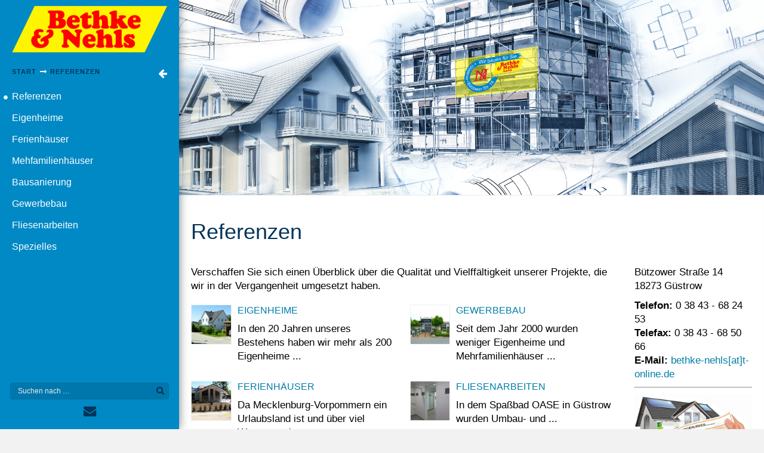

--- FILE ---
content_type: text/html; charset=utf-8
request_url: https://www.bethke-nehls.de/referenzen/
body_size: 3553
content:
<!DOCTYPE html>

<html lang="de">
	<head>
	  <title>Bethke und Nehls - Ihr Bauunternehmen aus Güstrow</title>
	  <meta charset="UTF-8" />
    <meta name="viewport" content="width=device-width, initial-scale=1.0" />
    <link rel="canonical" href="https://www.bethke-nehls.de/referenzen/" />
    <link rel="icon" href="../images/pictures/layoutpictures/Favicon.png?w=16&amp;h=16&amp;r=3" type="image/png" />
		<meta name="generator" content="SIQUANDO Pro (#6787-6905)" />
		<meta name="author" content="Bethke und Nehls Bau GmbH" />
		<meta name="description" content="Wir bauen für Sie im Norden von Deutschland." />
		<meta name="keywords" content="Andre Nehls, Klaus-Dieter Bethke, Haus, Bauen, Einfamilienhaus Guestrow, Hochbau, Mehrfamilienhaus, Ferienhaeuser, Gewerbebau" />

    <link rel="stylesheet" href="../classes/plugins/ngpluginlightbox/css/">
    <link rel="stylesheet" href="../classes/plugins/ngplugintypography/css/">
    <link rel="stylesheet" href="../classes/plugins/ngplugincookiewarning/css/">
    <link rel="stylesheet" href="../classes/plugins/ngpluginlayout/styles/santacruz/css/">
    <link rel="stylesheet" href="../classes/plugins/ngpluginlayout/styles/santacruz/css/font-awesome.min.css">
    <link rel="stylesheet" href="../classes/plugins/ngpluginparagraph/ngpluginparagraphtext/css/sqrstyle.css">
    <link rel="stylesheet" href="../classes/plugins/ngpluginteaser/ngpluginteasercaptionsummarypicture/css/style.css">
    <link rel="stylesheet" href="../classes/plugins/ngplugincontainer/ngplugincontainercolumns/css/style.css">
    <link rel="stylesheet" href="../classes/plugins/ngpluginborder/ngpluginborderstandard/css/">

<script>document.documentElement.className = 'js';</script>
	<script type="text/javascript" src="../js/jquery.js"></script>
	<script type="text/javascript" src="../classes/plugins/ngpluginlightbox/js/lightbox.js"></script>
	<script type="text/javascript" src="../classes/plugins/ngplugincookiewarning/js/cookiewarning.js"></script>
	<script type="text/javascript" src="../classes/plugins/ngpluginlayout/styles/santacruz/js/onepage.min.js"></script>
	<script type="text/javascript" src="../classes/plugins/ngpluginlayout/styles/santacruz/js/modernizr-custom.js"></script>
	<script type="text/javascript" src="../classes/plugins/ngpluginlayout/styles/santacruz/js/classie.min.js"></script>
	<script type="text/javascript" src="../classes/plugins/ngpluginlayout/styles/santacruz/js/menu.min.js"></script>
	<script type="text/javascript" src="../classes/plugins/ngpluginlayout/styles/santacruz/js/santacruz.js"></script>

<style>
	<!--
#ngparaw7e231610240e2b88203468766402781 img { border: 1px solid #f0f0f0; width: 20% }
#ngparaw7e231610240e2b88203468766402781 .teaserhaspicture { margin-left:20%; box-sizing: border-box; padding-left: 10px }
#ngparaw7e231610240e7003603468766402781 img { border: 1px solid #f0f0f0; width: 20% }
#ngparaw7e231610240e7003603468766402781 .teaserhaspicture { margin-left:20%; box-sizing: border-box; padding-left: 10px }

	-->
</style>
</head>
<body class="sqr" data-speed="500">


<div id="all-wrap">



<button class="action action--open" aria-label="Open Menu"><i class="fa fa-lg fa-bars" aria-hidden="true"></i> Menü</button>

<div id="menu" data-backctrl="true" data-breadcrumbsctrl="true" data-initbreadcrumb="Start" data-itemsdelay="60" data-position-search="aboveicons">

<div class="top">

<div class="menu__logo">
  <a href=".."><img class="sqrlogo" src="../images/pictures/layoutpictures/Logo.png?w=260&amp;h=78" width="260" height="78" alt=""  /></a>
</div>

<nav id="ml-menu">

  <button class="action action--close" aria-label="Close Menu"><i class="fa fa-lg fa-times" aria-hidden="true"></i></button>

  <div class="menu__wrap">

  <ul data-menu="main" class="menu__level" tabindex="-1" role="menu" aria-label="All">
      <li class="menu__item sqrnavhome"><a class="menu__link" href="..">Startseite</a></li>
            <li class="menu__item" role="menuitem">
      <a class="menu__link" data-submenu="submenu-1" aria-owns="submenu-1" href="./">Referenzen</a>
    </li>
              <li class="menu__item" role="menuitem">
      <a class="menu__link" href="../ueber-uns/">Über uns</a>
    </li>
              <li class="menu__item" role="menuitem">
      <a class="menu__link" href="../kontakt/">Kontakt & Anfahrt</a>
    </li>
      
  </ul>

  <ul data-menu="submenu-1" id="submenu-1" class="menu__level menu__level--current" tabindex="-1" role="menu">
        <li class="menu__item" role="menuitem">
      <a class="menu__link menu__link--current" href="./">Referenzen</a>
    </li>
                <li class="menu__item" role="menuitem"><a class="menu__link" href="eigenheime/">Eigenheime</a></li>
                <li class="menu__item" role="menuitem"><a class="menu__link" href="ferienhaeuser/">Ferienhäuser</a></li>
                <li class="menu__item" role="menuitem"><a class="menu__link" href="mehfamilienhaeuser/">Mehfamilienhäuser</a></li>
                <li class="menu__item" role="menuitem"><a class="menu__link" href="bausanierung/">Bausanierung</a></li>
                <li class="menu__item" role="menuitem"><a class="menu__link" href="gewerbebau/">Gewerbebau</a></li>
                <li class="menu__item" role="menuitem"><a class="menu__link" href="fliesenarbeiten/">Fliesenarbeiten</a></li>
                <li class="menu__item" role="menuitem"><a class="menu__link" href="spezielles/">Spezielles</a></li>
        
  </ul>


                                              
      

</div>

</nav>

</div>


<div class="bottom">
<div class="search">
  <a id="btn-search" href="#"><i class="fa fa-search"></i></a>
<form action="../common/special/search.html"  >
	<input type="text" placeholder="Suchen nach …" name="criteria" autocomplete="off" />
    <button id="btn-search" class="btn-link" type="submit"><i class="fa fa-search"></i></button>
</form>
</div>
<div id="socialicons">
<a href="mailto:bethke-nehls@t-online.de" target="_blank"><i class="fa fa-envelope"></i></a>
</div>

</div>

</div>


<div id="main-wrap">

<nav id="nav" data-speed="500" data-body="nach Oben">
  <a href="#" class="sqrnavhide">OnePage-Menü schließen<i class="fa fa-lg fa-times" aria-hidden="true"></i></a>
  <a href="#" class="sqrnavshow">OnePage-Menü öffnen<i class="fa fa-lg fa-bars" aria-hidden="true"></i></a>
  <div class="sqrdesktopboxed">
    <div id="op-collapse" class="sqrnav">
      <ul></ul>
    </div>
  </div>
</nav>

<div class="sqreyecatcher">
<img src="../images/pictures/layoutpictures/Eyecatcher.png?w=1920&amp;h=640&amp;r=1" alt="" />
</div>

<div id="maincontainer">


<div id="main">

	<div class="sqrallwaysboxed">
		<h1>Referenzen</h1>
	</div>

<div class="sqrmain2colr sqrdesktopboxed">

	<div class="" id="content">
    



<div class="sqrallwaysboxed " >


<div class="paragraph" style="">



<p>Verschaffen Sie sich einen Überblick über die Qualität und Vielffältigkeit unserer Projekte, die wir in der Vergangenheit umgesetzt haben. </p>


<div class="clearfix"></div>
</div>


</div>










<div class="columncontainer sqrdesktopboxed sqrcolumncontainer2">
	<div class="column" >					
								<div class="sqrallwaysboxed " >
				
				
								<div class="paragraph" style=""><div class="teaser" id="ngparaw7e231610240e2b88203468766402781">
<div class="teaserblock">

<a href="eigenheime/" title="Eigenheime"><img src="../images/pictures/p1000437.jpg?w=198&amp;h=198&amp;r=3" width="198" height="198" class="teasersidepicture" alt="Eigenheime"/></a>
<div class="teaserhaspicture">

<h3><a href="eigenheime/" title="Eigenheime">Eigenheime</a></h3>
<p>In den 20 Jahren unseres Bestehens haben wir mehr als 200 Eigenheime ...</p>
</div>
<div class="clearfix"></div>
</div>
<div class="teaserblock">

<a href="ferienhaeuser/" title="Ferienhäuser"><img src="../images/pictures/100_0102.jpg?w=198&amp;h=198&amp;r=3" width="198" height="198" class="teasersidepicture" alt="Ferienhäuser"/></a>
<div class="teaserhaspicture">

<h3><a href="ferienhaeuser/" title="Ferienhäuser">Ferienhäuser</a></h3>
<p>Da Mecklenburg-Vorpommern ein Urlaubsland ist und über viel Wasser und ...</p>
</div>
<div class="clearfix"></div>
</div>
<div class="teaserblock">

<a href="mehfamilienhaeuser/" title="Mehfamilienhäuser"><img src="../images/pictures/p1000450.jpg?w=198&amp;h=198&amp;r=3" width="198" height="198" class="teasersidepicture" alt="Mehfamilienhäuser"/></a>
<div class="teaserhaspicture">

<h3><a href="mehfamilienhaeuser/" title="Mehfamilienhäuser">Mehfamilienhäuser</a></h3>
<p>Im Apfelgarten in Güstrow entstanden auf einem ehemaligen ...</p>
</div>
<div class="clearfix"></div>
</div>
<div class="teaserblock">

<a href="bausanierung/" title="Bausanierung"><img src="../images/pictures/p1000457.jpg?w=198&amp;h=198&amp;r=3" width="198" height="198" class="teasersidepicture" alt="Bausanierung"/></a>
<div class="teaserhaspicture">

<h3><a href="bausanierung/" title="Bausanierung">Bausanierung</a></h3>
<p>Eine besondere und anspruchsvolle Aufgabe war die Sanierung ...</p>
</div>
<div class="clearfix"></div>
</div>

</div></div>

				
								</div>
							
		
	</div>	<div class="column" >					
								<div class="sqrallwaysboxed " >
				
				
								<div class="paragraph" style=""><div class="teaser" id="ngparaw7e231610240e7003603468766402781">
<div class="teaserblock">

<a href="gewerbebau/" title="Gewerbebau"><img src="../images/pictures/p1000465.jpg?w=198&amp;h=198&amp;r=3" width="198" height="198" class="teasersidepicture" alt="Gewerbebau"/></a>
<div class="teaserhaspicture">

<h3><a href="gewerbebau/" title="Gewerbebau">Gewerbebau</a></h3>
<p>Seit dem Jahr 2000 wurden weniger Eigenheime und Mehrfamilienhäuser ...</p>
</div>
<div class="clearfix"></div>
</div>
<div class="teaserblock">

<a href="fliesenarbeiten/" title="Fliesenarbeiten"><img src="../images/pictures/bilder-1-045.jpg?w=198&amp;h=198&amp;r=3" width="198" height="198" class="teasersidepicture" alt="Fliesenarbeiten"/></a>
<div class="teaserhaspicture">

<h3><a href="fliesenarbeiten/" title="Fliesenarbeiten">Fliesenarbeiten</a></h3>
<p>In dem Spaßbad OASE in Güstrow wurden Umbau- und ...</p>
</div>
<div class="clearfix"></div>
</div>
<div class="teaserblock">

<a href="spezielles/" title="Spezielles"><img src="../images/pictures/p1000239.jpg?w=198&amp;h=198&amp;r=3" width="198" height="198" class="teasersidepicture" alt="Spezielles"/></a>
<div class="teaserhaspicture">

<h3><a href="spezielles/" title="Spezielles">Spezielles</a></h3>
<p>Auf der Insel Fehmarn haben wir in den letzten 5 Jahren mehrere umfangreiche ...</p>
</div>
<div class="clearfix"></div>
</div>

</div></div>

				
								</div>
							
		
	</div>

</div>







<div class="sqrallwaysboxed " >


<div class="paragraph" style="">



<p></p>


<div class="clearfix"></div>
</div>


</div>








	</div>

	<div class="" id="sidebarright">
    



<div class="sqrallwaysboxed " >


<div class="paragraph" style="">



<p>Bützower Straße 14<br/>18273 Güstrow </p>


<div class="clearfix"></div>
</div>


</div>








<div class="sqrallwaysboxed " >


<div class="paragraph" style="">



<p><strong>Telefon: </strong>0 38 43 - 68 24 53<br/><strong>Telefax: </strong>0 38 43 - 68 50 66<br/><strong>E-Mail: </strong><a href="mailto:bethke-nehls@t-online.de">bethke-nehls[at]t-online.de</a></p>


<div class="clearfix"></div>
</div>


</div>








<div class="sqrallwaysboxed " >


<div class="paragraph" style=""><hr/></div>


</div>








<div class="sqrmobilefullwidth " >


<div class="paragraph" style=""><div class="paragraphborder_default">
	<div style="position: relative">


<a title="" href="..">

<img alt=""  src="../images/pictures/fotolia_70931530_m.jpg?w=1023&amp;h=600" class="picture"   width="1023" height="600" style="width:100%;height:auto;" />

</a>

<div class="sqrmobileboxed">

<p></p>

</div>


</div>
</div></div>


</div>








<div class="sqrallwaysboxed " >


<div class="paragraph" style="">



<p>Wir begleiten Sie auf dem Weg zum<strong> Energiesparhaus</strong>. <a href="..">&gt;&gt;mehr</a></p>


<div class="clearfix"></div>
</div>


</div>








<div class="sqrallwaysboxed " >


<div class="paragraph" style=""><hr/></div>


</div>








<div class="sqrmobilefullwidth " >


<h2 class="sqrallwaysboxed">Eigenheime</h2><div class="paragraph" style=""><div class="paragraphborder_default">
	<div style="position: relative">


<a title="" href="eigenheime/">

<img alt=""  src="../images/pictures/p1000437.jpg?w=1023&amp;h=768" class="picture"   width="1023" height="768" style="width:100%;height:auto;" />

</a>

<div class="sqrmobileboxed">

<p></p>

</div>


</div>
</div></div>


</div>








<div class="sqrmobilefullwidth " >


<h2 class="sqrallwaysboxed">Bausanierung</h2><div class="paragraph" style=""><div class="paragraphborder_default">
	<div style="position: relative">


<a title="" href="bausanierung/">

<img alt=""  src="../images/pictures/p1000465.jpg?w=1023&amp;h=768" class="picture"   width="1023" height="768" style="width:100%;height:auto;" />

</a>

<div class="sqrmobileboxed">



</div>


</div>
</div></div>


</div>








	</div>
</div>
<div class="sqrallwaysboxed sqrtotop"><a href="#" class="sqrtotop"></a></div></div>


</div>

<footer class="sqrcommon">


<ul class="sqrcommonnav">
<li>
<a href="../common/info/impressum.html">Impressum</a>
</li>
<li>
<a href="../common/info/datenschutz.html">Datenschutz</a>
</li>

</ul>

<div class="sqrfootertext">
<p style="text-align:center"><a href="http://www.schmoock-design.de/" target="_blank">© Schmoock Design</a></p>
</div>
</footer>

</div>

</div><!-- /all-wrap -->

	</body>
</html>



--- FILE ---
content_type: text/css; charset=utf-8
request_url: https://www.bethke-nehls.de/classes/plugins/ngplugintypography/css/
body_size: 1409
content:


BODY {
	margin: 0;
	font: 17px Arial,'Helvetica',sans-serif;
	color: #000000;
}

.clearfix {
	clear: both;
}

h1 {
	font: 36px Arial,'Helvetica',sans-serif;
	color: #003459;
	margin: 20px 0 25px 0;
	line-height: 1.2;
}

h2 {
	font: 24px Tahoma,Verdana,Segoe,sans-serif;
	color: #003459;
	margin: 25px 0 15px 0;
	line-height: 1.2;
}

h3, h3>a {
	font: 16px Tahoma,Verdana,Segoe,sans-serif;
	color: #007ea7;
	text-transform: uppercase;
	margin: 10px 0 10px 0;
	line-height: 1.2;
	text-decoration: none;
}

h4 {
	font: 16px Tahoma,Verdana,Segoe,sans-serif;
	color: #007ea7;
	margin: 10px 0 10px 0;
	line-height: 1.2;
}

h5 {
	font: 16px Tahoma,Verdana,Segoe,sans-serif;
	color: #003459;
	margin: 10px 0 10px 0;
	line-height: 1.2;
}

h6 {
	font: 16px Tahoma,Verdana,Segoe,sans-serif;
	color: #003459;
	margin: 10px 0 10px 0;
	line-height: 1.2;
}

p {
	margin: 10px 0 10px 0;
	line-height: 1.4;
}

p a, .ngcontent a, a.nglink {
	color: #007ea7;
	text-decoration: none;
}

p a:hover, .ngcontent a:hover, a.nglink:hover {
	font-weight: normal;
	font-style: normal;
	text-transform: none;
	color: #00a8e8;
	text-decoration: underline;
}

h3 a:hover {
	color: #00a8e8;
	text-decoration: underline;
}

img.picture {
	display: block;
	border: 0;
}

.paragraph {
	margin-bottom: 10px;
}

.opfix .sqreyecatcher {
  padding-top: 72.25px;
  -webkit-transition: padding 0.2s ease;
  transition: padding 0.2s ease;
}

.opfix.scrolled .sqreyecatcher {
  padding-top: 51px;
}


--- FILE ---
content_type: text/css; charset=utf-8
request_url: https://www.bethke-nehls.de/classes/plugins/ngplugincookiewarning/css/
body_size: 1104
content:
.ngcookiewarning {
  position: fixed;
  z-index: 3000;
  left: 0;
  right: 0;
  background-color: #00a8e8;
  padding: 30px;
  display: none;
  box-sizing: border-box;
  box-shadow: 0 0 5px rgba(0,0,0,0.4);
}

.ngcookiewarningtop {
	top: 0;
}

.ngcookiewarningbottom {
	bottom: 0;
}


.ngcookiewarning>button {
    float: right;
    margin-left: 30px;
	border-color: #005774;
	border-width: 0px;
	border-style: solid;
	padding: 10px 22px 10px 22px;
	background: #007ea7;
	font: 14px Tahoma,Verdana,Segoe,sans-serif;
	color: #ffffff;
	text-transform: uppercase;
	box-shadow: 0px 1px 3px rgba(0,0,0,0.1);
	display: block;
	float: right;
	cursor: pointer;
    outline: none;
    -webkit-appearance: none;
}

.ngcookiewarning>button:hover
{	
	border-color: #006e99;
	background: #00a8e8;
	font-weight: normal;
	
	font-style: normal;
	
	text-transform: uppercase;
	
	color: #ffffff;
}

.ngcookiewarning>p {
  margin: 0;
  max-width: 60%;
  float: left;
}

@media screen and (max-width: 1023px) {
  .ngcookiewarning>button {
    float: right;
    margin-left: 30px;
  }

  .ngcookiewarning>p {
    max-width: 100%;
    float: none;
    margin: 0 0 20px 0;
  }
}

--- FILE ---
content_type: text/css; charset=utf-8
request_url: https://www.bethke-nehls.de/classes/plugins/ngpluginlayout/styles/santacruz/css/
body_size: 19310
content:
*, :after, :before {
  -webkit-box-sizing:border-box;
  -moz-box-sizing:border-box;
  box-sizing:border-box
}

*::selection {
  color: #ffffff;
  background-color: #1985a1;
}
*::-moz-selection {
  color: #ffffff;
  background-color: #1985a1;
}

body {
  margin: 0;
  padding: 0;
  background-color: #f2f2f2;
    -webkit-font-smoothing: antialiased;
	-moz-osx-font-smoothing: grayscale;
}


#main-wrap {
  position: relative;
  min-height: 300px;
}

#maincontainer {
  background-color: #ffffff;
  padding: 0;
}

#sidebarleft,
#content,
#sidebarright {
  min-height: 1px;
}

#header {
  padding: 20px 0;
  background-color: #ffffff;
      background-image: url("./../../santacruz/img/overlay/bright-squares.png");
  }
#header.padding-top-0 {
  padding-top: 0;
  overflow: auto;
}
#header.padding-top-0 > div:first-child:not(.sqrallwaysfullwidth),
#header.padding-top-0 > h2:first-child {
  padding-top: 20px;
}

#main {
  padding: 20px 0;
  }

#footer {
  padding: 20px 0;
  background-color: #ffffff;
      background-image: url("./../../santacruz/img/overlay/concrete-wall.png");
  }

#main, #footer, .sqrcommon {
  box-shadow: inset 0 1px 0 0 rgba(0, 0, 0, 0.05), inset 0 0.1em 0.1em 0 rgba(0, 0, 0, 0.025);
}



@media screen and (min-width: 992px) {
  .sqrallwaysboxed,
  .sqrmobilefullwidth,
  .sqrdesktopboxed
  {
    box-sizing: border-box;
    padding-left: 20px;
    padding-right: 20px;
    max-width: 1350px;
    margin-left: auto;
    margin-right: auto;
  }

  .sqrallwaysboxed .sqrallwaysboxed,
  .sqrdesktopboxed .sqrdesktopboxed,
  .sqrmobilefullwidth .sqrallwaysboxed,
  .sqrdesktopboxed .sqrallwaysboxed,
  .sqrdesktopboxed .sqrmobilefullwidth,
  .sqrdesktopremovebox .sqrallwaysboxed,
  .sqrdesktopremovebox .sqrmobilefullwidth
  {
    padding-left: 0;
    padding-right: 0;
    margin-left: 0;
    margin-right: 0;
  }

  .sqrmain2col>div {
    box-sizing: border-box;
    width: 48%;
    float: left;
    margin-right: 4%;
  }
  .sqrmain2col>div:last-child {
    margin-right: 0;
  }
  .sqrmain3col>div {
    box-sizing: border-box;
    width: 30.6666666666%;
    float: left;
    margin-right: 4%;
  }
  .sqrmain3col>div:last-child {
    margin-right: 0;
  }
  .sqrmain3collr>div {
    box-sizing: border-box;
    width: 50%;
    float: left;
  }
  .sqrmain3collr>div:first-child {
    width: 21%;
    margin-right: 4%;
  }
  .sqrmain3collr>div:last-child {
    width: 21%;
    margin-left: 4%;
  }
  .sqrmain2coll>div {
    box-sizing: border-box;
    width: 75%;
    float: left;
  }
  .sqrmain2coll>div:first-child {
    width: 21%;
    margin-right: 4%;
  }
  .sqrmain2colr>div {
    box-sizing: border-box;
    width: 75%;
    float: left;
  }
  .sqrmain2colr>div:last-child {
    width: 21%;
    margin-left: 4%;
  }


  .sqrmain3col:after,
  .sqrmain2col:after,
  .sqrmain3collr:after,
  .sqrmain2coll:after,
  .sqrmain2colr:after
  {
    visibility: hidden;
    display: block;
    font-size: 0;
    content: " ";
    clear: both;
    height: 0;
  }

  .sqrallwaysfullwidth .sqrsuppressborders {
    border-left: 0 !important;
    border-right: 0 !important;
  }

}

@media screen and (max-width: 991px) {
  .sqrallwaysboxed,
  .sqrmobileboxed
  {
    box-sizing: border-box;
    padding-left: 20px;
    padding-right: 20px;
  }
  .sqrallwaysboxed>.sqrallwaysboxed,
  .sqrallwaysboxed>.nguiparagraphcontainer>.sqrallwaysboxed
  {
    padding-left: 0;
    padding-right: 0;
    margin-left: 0;
    margin-right: 0;
  }
  .sqrmobileboxedimportant {
    padding-left: 20px !important;
    padding-right: 20px !important;
  }
  .sqrmobilehidden {
    display: none;
  }

  .sqrallwaysfullwidth .sqrsuppressborders,
  .sqrmobilefullwidth .sqrsuppressborders
  {
    border-left: 0 !important;
    border-right: 0 !important;
  }
}

.sqpnavicon {
	width: 1.1em;
	height: 1.1em;
	display: inline-block;
	vertical-align: -0.18em;
	margin-right: 0.5em;
	border: 0;
	padding: 0;
}

.sqplinkicon {
	width: 1em;
	height: 1.1em;
	display: inline-block;
	vertical-align: -0.2em;
	margin-right: 0.2em;
	border: 0;
	padding: 0;
}

.sqrcommon {
  margin: 0;
  padding: 20px 0 0 0;
}

.sqrcommonnavhierarchical,
.sqrcommonnav,
.sqrfootertext {
  max-width: 1350px;
  margin: 0 auto;
  padding: 20px;
  box-sizing: border-box;
}
.sqrfootertext {
  color: #666666;
}


.sqrcommonnavhierarchical a,
.sqrcommonnav a,
.sqrfootertext a {
  text-decoration: none;
  color: #007ea7;
  transition: color 0.3s;
  text-decoration: none;
  font-weight: normal;
}
.sqrcommonnavhierarchical a:hover,
.sqrcommonnav a:hover,
.sqrfootertext a:hover {
  color: #00a8e8;
  text-decoration: none;
  font-weight: normal;
}
.sqrcommonnavhierarchical,
.sqrcommonnav {
  display: block;
  list-style: none;
}

.sqrcommonnavhierarchical>li,
.sqrcommonnav>li {
  display: block;
  box-sizing: border-box;
  list-style: none;
  padding: 0 0 5px 0;
}

.sqrcommonnavhierarchical>li>em {
  font-style: normal;
  color: #666666;
}

.sqrcommonnavhierarchical>li>ul {
  display: block;
  margin: 0;
  padding: 5px 0 15px 0;
}

.sqrcommonnavhierarchical>li>ul>li {
  list-style: none;
  margin: 0;
  padding: 0 0 2px 0;
}

.sqrcommonnavhierarchical:after,
.sqrcommonnav:after {
  visibility: hidden;
  display: block;
  font-size: 0;
  content: " ";
  clear: both;
  height: 0;
}

@media screen and (min-width: 992px) {
  .sqrcommonnavhierarchical>li {
    float: left;
    padding-right: 5%;
  }

  .sqrcommonnavhierarchical2col>li {
    width: 50%;
  }
  .sqrcommonnavhierarchical3col>li {
    width: 33.3333333%;
  }
  .sqrcommonnavhierarchical4col>li {
    width: 25%;
  }
  .sqrcommonnavhierarchical5col>li {
    width: 20%;
  }

  .sqrcommonnav>li {
    float: left;
    padding-right: 20px;
  }

  .sqrdesktophidden {
    display: none;
  }

}

.sqreyecatcher {
  background-color: #ffffff;
  position: relative;
}

.sqreyecatcher img,
.sqreyecatcher video {
  display: block;
  width: 100%;
  height: auto;
}

.owl-dots {
  position: absolute;
        }
.owl-dots {
  position: absolute;
  bottom: 20px;
  width: 100%;
  text-align: center;
}
.owl-dots .owl-dot {
	display: inline-block;
	cursor: pointer;
  float: none;
}
.owl-dots div span {
  width: 30px;
  height: 30px;
  display: block;
  float: left;
  background: url(./../../santacruz/img/?f=dothollow&c=ffffff) 0 0 no-repeat;
  background-size: 100% auto;
  z-index: 2;
}
.owl-dots div.active span {
  background-position: 0 -30px;
}
.owl-carousel .owl-nav .owl-prev,
.owl-carousel .owl-nav .owl-next {
  background: url(./../../santacruz/img/?f=nav15&c=ffffff) 0 0 no-repeat;
}
.owl-summary {
  color: #ffffff;
  bottom: 20px;
  left: 20px;
}
.owl-summary h3 {
  color: #ffffff;
}
/* Menu styles */

#main-wrap {
  margin: 0 0 0 300px;
}
@media screen and (max-width: 991px) {
  #main-wrap {
    margin: 0;
  }
}

#menu {
    position: fixed;
  top: 0;
  left: 0;
  width: 300px;
  height: calc(100vh);
  background-color: #0089c5;
    box-shadow: 0 0 15px rgba(0, 0, 0, 0.5);
  z-index: 10;

  display: -moz-flex;
  display: -webkit-flex;
  display: -ms-flex;
  display: flex;

  -moz-flex-direction: column;
  -webkit-flex-direction: column;
  -ms-flex-direction: column;
  flex-direction: column;

  -moz-justify-content: space-between;
  -webkit-justify-content: space-between;
  -ms-justify-content: space-between;
  justify-content: space-between;
}

#menu .top {
  position: relative;
  -moz-flex-grow: 1;
  -webkit-flex-grow: 1;
  -ms-flex-grow: 1;
  flex-grow: 1;
}

#menu .bottom {
  -moz-flex-shrink: 0;
  -webkit-flex-shrink: 0;
  -ms-flex-shrink: 0;
  flex-shrink: 0;
  padding: 1em;
}

.menu__wrap {
  position: absolute;
      top: 144px;
    bottom: 0;
  overflow: hidden;
  width: 100%;
}

.menu__logo {
  text-align: center;
  padding: 10px 20px 0;
}

.sqrlogo {
  max-width: 100%;
  height: auto;
}

.menu__level {
  position: absolute;
  top: 0;
  left: 0;
  visibility: hidden;
  overflow: hidden;
  overflow-y: scroll;
  width: calc(100% + 50px);
  height: 100%;
  margin: 0;
  padding: 0;
  list-style-type: none;
}

.menu__level:focus {
  outline: none;
}

.menu__level--current {
  visibility: visible;
}

.menu__item {
  display: block;
  width: calc(100% - 50px);
}

.menu__link {
  position: relative;
  display: block;
  font-size: 16px;
    padding: 10px 30px 10px 20px;
  color: #ffffff;
  line-height: 1;
  text-decoration: none;
  outline: none;
  -webkit-transition: color 0.1s;
  transition: color 0.1s;
}

.menu__link .fa {
  line-height: 0.9;
}

.menu__link .sqpnavicon {
  width: 1em;
  height: 1em;
  vertical-align: baseline;
  margin-bottom: -0.15em;
}

.menu__link[data-submenu]::after {
  content: '\f141';
  font-family: 'FontAwesome';
  position: absolute;
  right: 0;
  top: 50%;
  margin-top: -8px;
  padding: 0 1em;
  height: 16px;
  color: #ffffff;
}

.menu__link:hover,
.menu__link:focus,
.menu__link[data-submenu]:hover::after,
.menu__link[data-submenu]:focus::after {
  color: #e6f6fb;
}

.menu__link--current::before {
  font-family: FontAwesome;
  content: '\f111';
  color: #e6f6fb;
  font-size: 8px;
  line-height: 19.2px;
  position: absolute;
  left: 0.8em;
}

[class^='animate-'],
[class*=' animate-'] {
  visibility: visible;
}

.animate-outToRight .menu__item {
  -webkit-animation: outToRight 0.6s both cubic-bezier(0.7, 0, 0.3, 1);
  animation: outToRight 0.6s both cubic-bezier(0.7, 0, 0.3, 1);
}

@-webkit-keyframes outToRight {
  to {
    opacity: 0;
    -webkit-transform: translate3d(100%, 0, 0);
    transform: translate3d(100%, 0, 0);
  }
}

@keyframes outToRight {
  to {
    opacity: 0;
    -webkit-transform: translate3d(100%, 0, 0);
    transform: translate3d(100%, 0, 0);
  }
}

.animate-outToLeft .menu__item {
  -webkit-animation: outToLeft 0.6s both cubic-bezier(0.7, 0, 0.3, 1);
  animation: outToLeft 0.6s both cubic-bezier(0.7, 0, 0.3, 1);
}

@-webkit-keyframes outToLeft {
  to {
    opacity: 0;
    -webkit-transform: translate3d(-100%, 0, 0);
    transform: translate3d(-100%, 0, 0);
  }
}

@keyframes outToLeft {
  to {
    opacity: 0;
    -webkit-transform: translate3d(-100%, 0, 0);
    transform: translate3d(-100%, 0, 0);
  }
}

.animate-inFromLeft .menu__item {
  -webkit-animation: inFromLeft 0.6s both cubic-bezier(0.7, 0, 0.3, 1);
  animation: inFromLeft 0.6s both cubic-bezier(0.7, 0, 0.3, 1);
}

@-webkit-keyframes inFromLeft {
  from {
    opacity: 0;
    -webkit-transform: translate3d(-100%, 0, 0);
    transform: translate3d(-100%, 0, 0);
  }
  to {
    opacity: 1;
    -webkit-transform: translate3d(0, 0, 0);
    transform: translate3d(0, 0, 0);
  }
}

@keyframes inFromLeft {
  from {
    opacity: 0;
    -webkit-transform: translate3d(-100%, 0, 0);
    transform: translate3d(-100%, 0, 0);
  }
  to {
    opacity: 1;
    -webkit-transform: translate3d(0, 0, 0);
    transform: translate3d(0, 0, 0);
  }
}

.animate-inFromRight .menu__item {
  -webkit-animation: inFromRight 0.6s both cubic-bezier(0.7, 0, 0.3, 1);
  animation: inFromRight 0.6s both cubic-bezier(0.7, 0, 0.3, 1);
}

@-webkit-keyframes inFromRight {
  from {
    opacity: 0;
    -webkit-transform: translate3d(100%, 0, 0);
    transform: translate3d(100%, 0, 0);
  }
  to {
    opacity: 1;
    -webkit-transform: translate3d(0, 0, 0);
    transform: translate3d(0, 0, 0);
  }
}

@keyframes inFromRight {
  from {
    opacity: 0;
    -webkit-transform: translate3d(100%, 0, 0);
    transform: translate3d(100%, 0, 0);
  }
  to {
    opacity: 1;
    -webkit-transform: translate3d(0, 0, 0);
    transform: translate3d(0, 0, 0);
  }
}

.menu__breadcrumbs {
  font-size: 0.65em;
  line-height: 1.25em;
  position: relative;
  padding: 20px 20px 0 20px;
}

.menu__breadcrumbs a {
  font-weight: bold;
  display: inline-block;
  cursor: pointer;
  vertical-align: middle;
  letter-spacing: 1px;
  text-transform: uppercase;
  text-decoration: none;
  color: #003459;
  -webkit-transition: color 0.1s;
  transition: color 0.1s;
}

.menu__breadcrumbs a:last-child {
  pointer-events: none;
}

.menu__breadcrumbs a:hover,
.menu__breadcrumbs a:focus {
  color: #ffffff;
}

.menu__breadcrumbs a:not(:last-child)::after {
  content: '\f178';
  font-family: 'FontAwesome';
  display: inline-block;
  padding: 0 0.5em;
  line-height: 0.65em;
  color: #ffffff;
}

.menu__breadcrumbs a:not(:last-child):hover::after,
.menu__breadcrumbs a:not(:last-child):focus::after {
  color: #e6f6fb;
}

.menu__back {
  font-size: 1em;
  line-height: 1;
  position: absolute;
  top: 114px;
  right: 20px;
  z-index: 100;
  margin: 0;
  padding: 0;
  cursor: pointer;
  color: #ffffff;
  border: none;
  background: none;
  opacity: 1;
  -webkit-transition: all 0.3s;
  transition: all 0.3s;
}

.menu__back--hidden {
  pointer-events: none;
  opacity: 0;
}

.menu__back:hover,
.menu__back:focus {
  color: #e6f6fb;
  outline: none;
}


/* Open and close buttons */

.action {
  position: absolute;
  display: block;
  margin: 0;
  padding: 0;
  cursor: pointer;
  border: none;
  background: none;
}

.action:hover, .action:focus, .action:active {
  outline: none;
}

.action::-moz-focus-inner {
  border:0;
}

.action:hover {
  color: #e6f6fb;
}

.action--open {
  font-size: 1em;
    top: 1em;
      left: 1em;
    display: none;
  position: fixed;
  z-index: 5;
  color: #ffffff;
  padding: 0.5em 0.75em;
  border-radius: 4px;
      background-color: rgba(0,0,0,0.5);
    -webkit-transition: top 0.2s ease, background-color 0.2s ease;
  transition: top 0.2s ease, background-color 0.2s ease;
}

.action--open:hover {
  color: #ffffff;
    background-color: rgba(0,0,0,0.8);
  }

.opfix.scrolled .action--open {
  top: 0.25em;
}

.action--close {
  font-size: 1.25em;
  top: 12.5px;
  right: 12.5px;
  display: none;
  color: #ffffff;
}

#nav {
  background-color: #f1f9f5;
  color: #666666;
  cursor: default;
  position: fixed;
  -moz-transition: background-color 0.2s ease, border-top-left-radius 0.2s ease, border-top-right-radius 0.2s ease, padding 0.2s ease;
  -webkit-transition: background-color 0.2s ease, border-top-left-radius 0.2s ease, border-top-right-radius 0.2s ease, padding 0.2s ease;
  -ms-transition: background-color 0.2s ease, border-top-left-radius 0.2s ease, border-top-right-radius 0.2s ease, padding 0.2s ease;
  transition: background-color 0.2s ease, border-top-left-radius 0.2s ease, border-top-right-radius 0.2s ease, padding 0.2s ease;
  box-shadow: 0 1px 0 0 rgba(0, 0, 0, 0.05), 0 0.5em 0.5em 0 rgba(0, 0, 0, 0.025);
  z-index: 2;
  width: calc(100% - 300px);
}

#nav ul {
  margin: 0 auto;
  padding: 0;
  list-style: none;
}

#nav a, #nav ul li a {
  text-decoration: none;
  color: inherit;
}

#nav ul li a {
  padding: 0 0.75em;
  border: 0;
  border-radius: 8px;
  box-shadow: inset 0 0 0 1px transparent;
}

#nav ul li a:hover {
  background-color: #f2f2f2;
}

#nav ul li.active a {
  background-color: #ffffff;
  box-shadow: none;
}

.scrolled #nav {
  top: 0;
  padding: 0.5em 1em;
  background-color: rgba(241, 249, 245, 0.95);
  border-top-left-radius: 0;
  border-top-right-radius: 0;
}

#nav .sqrnavshow,
#nav .sqrnavhide,
.sqrnavopen > a.sqrnavshow {
  display: none;
  text-align: right;
}

@media screen and (min-width: 992px) {

  #nav {
    padding: 1em;
    text-align: center;
  }

  #nav ul li {
    -moz-transition: margin 0.2s ease;
    -webkit-transition: margin 0.2s ease;
    -ms-transition: margin 0.2s ease;
    transition: margin 0.2s ease;
    display: inline-block;
    margin: 0 0.35em;
    padding: 0;
    vertical-align: middle;
  }

  #nav ul li a {
    -moz-transition: font-size 0.2s ease;
    -webkit-transition: font-size 0.2s ease;
    -ms-transition: font-size 0.2s ease;
    transition: font-size 0.2s ease;
    display: inline-block;
    height: 2.25em;
    line-height: 2.25em;
  }

  .scrolled #nav ul li {
    margin: 0 0.175em;
  }

  .scrolled #nav ul li a {
    font-size: 0.9em;
  }

}

@media screen and (max-width: 991px) {

  #nav {
    width: 100%;
    padding: 1.5em 1em;
  }

  .scrolled #nav {
    padding: 1em;
  }

  .opfix.scrolled .action--open {
    top: 0.5em;
  }

  #nav > a > i {
    padding-left: 0.5em;
  }
  #nav ul {
    text-align: right;
  }

  #nav .sqrnavshow,
  #nav.sqrnavopen > a.sqrnavhide,
  #nav.sqrnavopen > ul,
  #nav.sqrnavopen .sqrnav ul {
    display: block;
  }

  #nav ul {
    display: none;
    padding-top: 1em;
  }
  #nav ul li {
    padding: 0.5em;
    margin-bottom: 0.25em;
  }
  #nav ul li a {
    padding: 0.5em 1.25em;
  }

  #nav li.sqrnavmore>a {
    background: url(./../../santacruz/img/?f=moreright&c=666666) right center no-repeat;
  }
  #nav li.sqrnavopen>a {
    background-image: url(./../../santacruz/img/?f=moredown&c=666666);
  }

  #nav .sqrnavhide,
  #nav.sqrnavopen > a.sqrnavshow {
    display: none;
  }

  #nav .sqrnav ul {
    display: none;
    list-style: none;
  }

}

#socialicons {
  text-align: center;
  font-size: 1.25em;
}
#socialicons a {
  color: #003459;
  margin-left: .5em;
  -moz-transition: color 0.33s ease-in-out;
	-webkit-transition: color 0.33s ease-in-out;
	-ms-transition: color 0.33s ease-in-out;
	transition: color 0.33s ease-in-out;
}
#socialicons a:first-child {
  margin-left: 0;
}
#socialicons a:hover, #socialicons a:focus {
  color: #ffffff;
}

@media screen and (max-width: 991px) {
  .action--open, .action--close {
    display: block;
  }
  #menu {
    z-index: 1000;
    top: 0;
    width: 100%;
    height: 100vh;
    -webkit-transform: translate3d(-100%, 0, 0);
    transform: translate3d(-100%, 0, 0);
    -webkit-transition: -webkit-transform 0.3s;
    transition: transform 0.3s;
  }
  #menu.menu--open {
    -webkit-transform: translate3d(0, 0, 0);
    transform: translate3d(0, 0, 0);
  }
}


.animated {
  animation-duration: 1s;
  animation-fill-mode: both;
}

.animated.infinite {
  animation-iteration-count: infinite;
}

.animated.hinge {
  animation-duration: 2s;
}

.animated.flipOutX,
.animated.flipOutY,
.animated.bounceIn,
.animated.bounceOut {
  animation-duration: .75s;
}

























@keyframes fadeOut {
  from {
    opacity: 1;
  }

  to {
    opacity: 0;
  }
}
.fadeOut {
  animation-name: fadeOut;
}




















#socialicons {
  position: relative;
}


.search input {
  box-sizing: border-box;
  display: block;
  padding: 0;
  width: 100%;
  border: 0;
  padding: 6px 12px;
  margin: 0;
  font-size: 12px;
  line-height: 12px;
  background: #0077ac;
  border: 1px solid #006e9f;
  color: #ffffff;
  -webkit-appearance: none;
  -webkit-border-radius: 3px;
  border-radius: 3px;
  -webkit-transition: all 0.2s ease;
  transition: all 0.2s ease;
}
.search input:focus {
	outline: none;
  background: #006e9f;
  border-color: #006692;
}
.search input::-webkit-input-placeholder { color: #ebebeb; }
.search input::-moz-placeholder { color: #ebebeb; }
.search input:-ms-input-placeholder { color: #ebebeb; }
.search input:-moz-placeholder { color: #ebebeb; }

.search {
  position: relative;
  margin-bottom: 0.5em;
}
.search input {
  padding: 6px 26px 6px 12px;
}
#btn-search {
  position: absolute;
  top: 0; right: 0;
  border-width: 0;
  font-size: 14px;
  line-height: 26px;
  padding: 0 8px;
  color: #003459;
}


.btn-link, .btn-link.active, .btn-link:active, .btn-link[disabled], fieldset[disabled] .btn-link {
  background-color: transparent;
  border-color: transparent;
  -webkit-box-shadow: none;
  box-shadow: none;
  cursor: pointer;
  outline: none;
  -ms-touch-action: manipulation;
  touch-action: manipulation;
}


--- FILE ---
content_type: text/css
request_url: https://www.bethke-nehls.de/classes/plugins/ngplugincontainer/ngplugincontainercolumns/css/style.css
body_size: 711
content:
.columncontainer {
	background-repeat: repeat-y;
	margin-bottom: 10px;
}

.column {
	float: left;
}

@media screen and (max-width: 1023px) {
	.sqrcolumncontainer2>div, .sqrcolumncontainer3>div {
		float: none;
	}
}

@media screen and (min-width: 1024px) {
	.sqrcolumncontainer2>div {
		box-sizing: border-box;
		width: 48%;
		float: left;
		margin-right: 4%;
	}
	.sqrcolumncontainer2>div:last-child {
		margin-right: 0;
	}
	.sqrcolumncontainer3>div {
		box-sizing: border-box;
		width: 30.6666666666%;
		float: left;
		margin-right: 4%;
	}
	.sqrcolumncontainer3>div:last-child {
		margin-right: 0;
	}
	.sqrcolumncontainer2:after, .sqrcolumncontainer3:after {
		visibility: hidden;
		display: block;
		font-size: 0;
		content: " ";
		clear: both;
		height: 0;
	}
}

--- FILE ---
content_type: text/css; charset=utf-8
request_url: https://www.bethke-nehls.de/classes/plugins/ngpluginborder/ngpluginborderstandard/css/
body_size: 403
content:
.paragraphborder_default
{
	min-height: 1px;
	margin: 0px;
	padding: 0px;
	background: #ffffff;
	border-color: #d3d3d3;
	border-width: 0px;
	border-style: solid;
}

.sqrallwaysfullwidth>.paragraph>.paragraphborder_default {
	border-left-width: 0;
	border-right-width: 0;
	padding: 0;
}

@media screen and (max-width: 991px) {
	.sqrmobilefullwidth>.paragraph>.paragraphborder_default {
		border-left-width: 0;
		border-right-width: 0;
		padding: 0;
	}
}


--- FILE ---
content_type: text/javascript
request_url: https://www.bethke-nehls.de/classes/plugins/ngpluginlayout/styles/santacruz/js/onepage.min.js
body_size: 1499
content:
(function(a){a.fn.opNav=function(){a(this).each(function(){var c=a(this),h=a(document.documentElement),l=c.find(".sqrnavshow"),o=c.find(".sqrnavhide"),m=c.find("ul"),k=c.attr("data-body"),g=parseInt(c.attr("data-speed")),q=false,f=0,d,n;function p(){var w=a("[data-oplink]");for(var v=0;v<w.length;v++){var u=w.eq(v).attr("id");var t=w.eq(v).attr("data-oplink");var r=a("<li>");var s=a("<a>",{href:"#"+u});s.append(t);r.append(s);m.append(r)}if(w.length&&k!==""){m.prepend('<li><a href=".sqr">'+k+"</a></li>")}n=c.find("li>a");if(n.length>0){a(window).on("scroll",i);h.addClass("opfix");l.on("click",e);o.on("click",b);n.on("click",j);c.css("display","block")}else{c.css("display","none")}d=c.outerHeight()}function e(r){c.addClass("sqrnavopen");r.preventDefault()}function b(r){c.removeClass("sqrnavopen");r.preventDefault()}function j(t){t.preventDefault();c.removeClass("sqrnavopen");a("#op-head a").children(".navbar-toggle").toggleClass("is-open");var r=a(this).attr("href"),u=c.outerHeight(),s=Math.floor(a(r).offset().top)-u;a("html, body").animate({scrollTop:s},g)}function i(){f=Math.ceil(a(window).scrollTop());if(!q){if(f==0){h.removeClass("scrolled")}else{h.addClass("scrolled")}setTimeout(function(){var t=-1;for(var s=0;s<n.length;s++){var r=a(n.eq(s).attr("href")).offset().top-d;if(f>=r){t=s}}n.parent("li").removeClass("active");if(t>-1){n.eq(t).parent("li").addClass("active")}q=false},g)}}p()})}})(jQuery);$(document).ready(function(){$("#nav").opNav();$("#op-head a").click(function(a){a.preventDefault();$(this).children(".navbar-toggle").toggleClass("is-open")})});

--- FILE ---
content_type: text/javascript
request_url: https://www.bethke-nehls.de/classes/plugins/ngpluginlayout/styles/santacruz/js/santacruz.js
body_size: 3482
content:
$(function() {

  if ( $().owlCarousel ) {
    var $owl         = $('#owl'),
        owlAnimation = $owl.attr('data-animation'),
        owlDots      = $owl.attr('data-dots') !== 'false',
        owlNav       = $owl.attr('data-nav') !== 'false',
        owlTimeout   = parseInt($owl.attr('data-timeout'))*1000,
        owlAni, owlAno;

    if ( owlAnimation == 'fadeOut' ) {
      owlAni = false;
      owlAno = 'fadeOut';
    } else if ( owlAnimation == 'left' ) {
      owlAni = 'slideInLeft';
      owlAno = 'slideOutRight';
    } else if ( owlAnimation == 'right' ) {
      owlAni = 'slideInRight';
      owlAno = 'slideOutLeft';
    } else if ( owlAnimation == 'up' ) {
      owlAni = 'slideInUp';
      owlAno = 'slideOutUp';
    } else if ( owlAnimation == 'down' ) {
      owlAni = 'slideInDown';
      owlAno = 'slideOutDown';
    } else if ( owlAnimation == 'zoomOut' ) {
      owlAni = false;
      owlAno = 'zoomOut';
    }

    $('#owl').owlCarousel({
      autoplay: true,
      autoplayTimeout: owlTimeout,
      animateIn: owlAni,
      animateOut: owlAno,
      dots: owlDots,
      nav: owlNav,
      smartSpeed: 500,
      items: 1,
      loop: true,
    });
  }

  var body       = $('.sqr'),
      speed      = body.attr('data-speed'),
      menu       = document.getElementById('menu'),
      menuEl     = document.getElementById('ml-menu'),
      search     = document.querySelector('.search'),
      searchCtrl = document.getElementById('btn-search'),
      searchPos  = menu.getAttribute('data-position-search'),
      mlmenu     = new MLMenu(menuEl, {
        backCtrl : menu.getAttribute('data-backctrl') === 'true', // show back button
        breadcrumbsCtrl : menu.getAttribute('data-breadcrumbsctrl') === 'true', // show breadcrumbs
        initialBreadcrumb : menu.getAttribute('data-initbreadcrumb'), // initial breadcrumb text
        itemsDelayInterval : menu.getAttribute('data-itemsdelay'), // delay between each menu item sliding animation
        // onItemClick: loadDummyData // callback: item that doesn't have a submenu gets clicked - onItemClick([event], [inner HTML of the clicked item])
      });

  // mobile menu toggle
  var openMenuCtrl  = document.querySelector('.action--open'),
      closeMenuCtrl = document.querySelector('.action--close');

  openMenuCtrl.addEventListener('click', openMenu);
  closeMenuCtrl.addEventListener('click', closeMenu);

  function openMenu() {
    classie.add(menu, 'menu--open');
    closeMenuCtrl.focus();
  }
  function closeMenu() {
    classie.remove(menu, 'menu--open');
    openMenuCtrl.focus();
  }

  function handleToTop(e) {
    e.preventDefault();
    $('html, body').animate({scrollTop:0},speed);
  }

  if ( searchPos == 'icon' ) {
    // search toggle
    searchCtrl.addEventListener('click', toggleSearch);
  }

  function toggleSearch(e) {
    e.preventDefault();
    classie.toggle(search, 'search-open');
  }

  $('.sqrtotop').on('click', handleToTop);

});

$(window).on('load', function () {
  if ( $().visible ) {
    $('[data-animate]').each(function(i, el){
      var el = $(el);
      if (el.visible(true)) {
        el.addClass('anioff');
      }
    });
  }
});

$(window).on('resize scroll', function () {
  if ( $().visible ) {
    $('[data-animate]:not(.anioff)').each(function(i, el){
      var el = $(el),
          cls = 'animated ' + el.attr('data-animate');
      if (el.visible(true)) {
        el.addClass(cls);
      }
    });
  }
});


--- FILE ---
content_type: text/javascript
request_url: https://www.bethke-nehls.de/classes/plugins/ngpluginlayout/styles/santacruz/js/menu.min.js
body_size: 6173
content:
(function(d){var c={animations:Modernizr.cssanimations},a={WebkitAnimation:"webkitAnimationEnd",OAnimation:"oAnimationEnd",msAnimation:"MSAnimationEnd",animation:"animationend"},f=a[Modernizr.prefixed("animation")],e=function(h,j){var i=function(k){if(c.animations){if(k.target!=this){return}this.removeEventListener(f,i)}if(j&&typeof j==="function"){j.call()}};if(c.animations){h.addEventListener(f,i)}else{i()}};function g(i,h){for(var j in h){if(h.hasOwnProperty(j)){i[j]=h[j]}}return i}function b(i,h){this.el=i;this.options=g({},this.options);g(this.options,h);this.menus=[].slice.call(this.el.querySelectorAll(".menu__level"));this.current_menu=0;var j;this.menus.forEach(function(l,m){var k=l.querySelectorAll(".menu__item");k.forEach(function(o,p){var n=o.querySelector(".menu__link--current");if(n){j=m}})});if(j){this.current_menu=j}this._init()}b.prototype.options={breadcrumbsCtrl:true,initialBreadcrumb:"all",backCtrl:true,itemsDelayInterval:60,direction:"r2l",onItemClick:function(h,i){return false}};b.prototype._init=function(){this.menusArr=[];this.breadCrumbs=false;var i=this;var h=[];this.menus.forEach(function(l,n){var m={menuEl:l,menuItems:[].slice.call(l.querySelectorAll(".menu__item"))};i.menusArr.push(m);if(n===i.current_menu){classie.add(l,"menu__level--current")}var j=l.getAttribute("data-menu");var k=l.querySelectorAll(".menu__link");k.forEach(function(q,o){var r=q.getAttribute("data-submenu");if(r){var p={menu:r,name:q.innerHTML};if(h[n]){h[n].push(p)}else{h[n]=[];h[n].push(p)}}})});this.menus.forEach(function(k,l){var j=k.getAttribute("data-menu");h.forEach(function(m,n){m.forEach(function(o,p){if(o.menu==j){i.menusArr[l].backIdx=n;i.menusArr[l].name=o.name}})})});if(i.options.breadcrumbsCtrl){this.breadcrumbsCtrl=document.createElement("nav");this.breadcrumbsCtrl.className="menu__breadcrumbs";this.breadcrumbsCtrl.setAttribute("aria-label","You are here");this.el.insertBefore(this.breadcrumbsCtrl,this.el.firstChild);this._addBreadcrumb(0);if(i.menusArr[i.current_menu].backIdx!=0&&i.current_menu!=0){this._crawlCrumbs(i.menusArr[i.current_menu].backIdx,i.menusArr);this.breadCrumbs=true}if(i.current_menu!=0){this._addBreadcrumb(i.current_menu);this.breadCrumbs=true}}if(this.options.backCtrl){this.backCtrl=document.createElement("button");if(this.breadCrumbs){this.backCtrl.className="menu__back"}else{this.backCtrl.className="menu__back menu__back--hidden"}this.backCtrl.setAttribute("aria-label","Go back");this.backCtrl.innerHTML='<span class="fa fa-arrow-left"></span>';this.el.insertBefore(this.backCtrl,this.el.firstChild)}this._initEvents()};b.prototype._initEvents=function(){var j=this;for(var k=0,h=this.menusArr.length;k<h;++k){this.menusArr[k].menuItems.forEach(function(i,l){i.querySelector("a").addEventListener("click",function(o){var n=o.target.getAttribute("data-submenu"),q=o.target.innerHTML,m=j.el.querySelector('ul[data-menu="'+n+'"]');if(n&&m){o.preventDefault();j._openSubMenu(m,l,q)}else{var p=j.el.querySelector(".menu__link--current");if(p){classie.remove(j.el.querySelector(".menu__link--current"),"menu__link--current")}classie.add(o.target,"menu__link--current");j.options.onItemClick(o,q)}})})}if(this.options.backCtrl){this.backCtrl.addEventListener("click",function(){j._back()})}};b.prototype._openSubMenu=function(h,i,j){if(this.isAnimating){return false}this.isAnimating=true;this.menusArr[this.menus.indexOf(h)].backIdx=this.current_menu;this.menusArr[this.menus.indexOf(h)].name=j;this._menuOut(i);this._menuIn(h,i)};b.prototype._back=function(){if(this.isAnimating){return false}this.isAnimating=true;this._menuOut();var h=this.menusArr[this.menusArr[this.current_menu].backIdx].menuEl;this._menuIn(h);if(this.options.breadcrumbsCtrl){this.breadcrumbsCtrl.removeChild(this.breadcrumbsCtrl.lastElementChild)}};b.prototype._menuOut=function(j){var i=this,k=this.menusArr[this.current_menu].menuEl,h=typeof j=="undefined"?true:false;this.menusArr[this.current_menu].menuItems.forEach(function(l,m){l.style.WebkitAnimationDelay=l.style.animationDelay=h?parseInt(m*i.options.itemsDelayInterval)+"ms":parseInt(Math.abs(j-m)*i.options.itemsDelayInterval)+"ms"});if(this.options.direction==="r2l"){classie.add(k,!h?"animate-outToLeft":"animate-outToRight")}else{classie.add(k,h?"animate-outToLeft":"animate-outToRight")}};b.prototype._menuIn=function(k,j){var p=this,h=this.menusArr[this.current_menu].menuEl,o=typeof j=="undefined"?true:false,m=this.menus.indexOf(k),l=this.menusArr[m],k=l.menuEl,n=l.menuItems,i=n.length;n.forEach(function(r,s){r.style.WebkitAnimationDelay=r.style.animationDelay=o?parseInt(s*p.options.itemsDelayInterval)+"ms":parseInt(Math.abs(j-s)*p.options.itemsDelayInterval)+"ms";var q=j<=i/2||o?i-1:0;if(s===q){e(r,function(){if(p.options.direction==="r2l"){classie.remove(h,!o?"animate-outToLeft":"animate-outToRight");classie.remove(k,!o?"animate-inFromRight":"animate-inFromLeft")}else{classie.remove(h,o?"animate-outToLeft":"animate-outToRight");classie.remove(k,o?"animate-inFromRight":"animate-inFromLeft")}classie.remove(h,"menu__level--current");classie.add(k,"menu__level--current");p.current_menu=m;if(!o){if(p.options.backCtrl){classie.remove(p.backCtrl,"menu__back--hidden")}p._addBreadcrumb(m)}else{if(p.current_menu===0&&p.options.backCtrl){classie.add(p.backCtrl,"menu__back--hidden")}}p.isAnimating=false;k.focus()})}});if(this.options.direction==="r2l"){classie.add(k,!o?"animate-inFromRight":"animate-inFromLeft")}else{classie.add(k,o?"animate-inFromRight":"animate-inFromLeft")}};b.prototype._addBreadcrumb=function(h){if(!this.options.breadcrumbsCtrl){return false}var j=document.createElement("a");j.href="#";j.innerHTML=h?this.menusArr[h].name:this.options.initialBreadcrumb;this.breadcrumbsCtrl.appendChild(j);var i=this;j.addEventListener("click",function(m){m.preventDefault();if(!j.nextSibling||i.isAnimating){return false}i.isAnimating=true;i._menuOut();var k=i.menusArr[h].menuEl;i._menuIn(k);var l;while(l=j.nextSibling){i.breadcrumbsCtrl.removeChild(l)}})};b.prototype._crawlCrumbs=function(i,h){if(h[i].backIdx!=0){this._crawlCrumbs(h[i].backIdx,h)}this._addBreadcrumb(i)};d.MLMenu=b})(window);(function(){if(typeof NodeList.prototype.forEach==="function"){return false}NodeList.prototype.forEach=Array.prototype.forEach})();

--- FILE ---
content_type: text/javascript
request_url: https://www.bethke-nehls.de/classes/plugins/ngpluginlightbox/js/lightbox.js
body_size: 11702
content:
(function($) {
    "use strict";

    var fader,
        lightbox,
        lightboxImage,
        lightboxElement,
        lightboxCaption,
        lightboxIframe,
        closer,
        closerIframe,
        lightboxmode,
        elementWidth,
        elementHeight,
        autoplay,
        lightboxTitle = '',
        nextitem,
        previtem,
        groupid = '',
        alllinksingroup;

    function prepare() {
        if (fader === undefined) {
            fader = $('<div class="fader"></div>');
            lightbox = $('<div class="lightbox"></div>');
            $("body").append(fader);
            $("body").append(lightbox);
            fader.click(hideLightBox);
        }

        nextitem = undefined;
        previtem = undefined;

    }

    $.fn.ngGallery = function() {
        $(this).click(function() {
            if ($(this).data('nolightbox') === true) return false;
            prepare();

            lightboxImage = $('<img />');
            lightboxCaption = $('<em></em>');
            lightboxTitle = $(this).attr('title');
            closer = $('<div class="closer"></div>');

            lightboxmode = 'img';
            fader.fadeTo(200, 0.9);
            lightbox.children().remove();

            lightbox.append(lightboxImage);

            lightboxCaption.html(lightboxTitle);
            lightbox.append(lightboxCaption);

            lightbox.append(closer);

            var group = $(this).attr('data-nggroup');

            if (group !== undefined) {
                alllinksingroup = $('a[data-nggroup="' + group + '"]');
                if (alllinksingroup.length > 1) {
                    nextitem = $('<div class="nextitem"></div>');
                    previtem = $('<div class="previtem"></div>');
                    lightbox.append(nextitem);
                    lightbox.append(previtem);
                    nextitem.click(showNextItem);
                    previtem.click(showPrevItem);
                }
            }

            lightboxImage.click(hideLightBox);
            closer.click(hideLightBox);


            $(window).on('keydown', handleKeyboard);
            $(window).on('resize', positionLightBox);

            var image = new Image();
            $(image).load(function() {
                lightboxImage.attr('src', image.src);
                lightboxImage.data('width', image.width);
                lightboxImage.data('height', image.height);
                positionLightBox();
                lightbox.css({
                    'transition': 'none',
                    'opacity': 0,
                    'transform': 'scale(0.9)',
                    'display': 'block'
                });
                lightbox.height();
                lightbox.css({
                    'transition': 'opacity 0.2s, transform 0.2s',
                    'opacity': 1,
                    'transform': 'none'
                });
            });

            image.src = $(this).attr('href');

            return false;
        });
    };

    $.fn.ngGalleryIframe = function() {
        $(this).click(function() {
            if ($(this).data('nolightbox') === true) return false;
            prepare();

            lightboxIframe = $('<iframe frameborder="0"></iframe>');
            closerIframe = $('<div class="closeriframe"></div>');

            lightboxmode = 'iframe';
            fader.fadeTo(200, 0.9);
            lightboxIframe.attr('src', $(this).attr('href'));

            var width = $(this).attr('data-width');
            if (width === undefined) width = '900';
            var height = $(this).attr('data-height');
            if (height === undefined) height = '700';

            lightboxIframe.data('width', width);
            lightboxIframe.data('height', height);
            lightbox.children().remove();
            lightbox.append(lightboxIframe);
            lightbox.append(closerIframe);
            closerIframe.click(hideLightBox);

            positionLightBox();

            $(window).on('keydown', handleKeyboard);
            $(window).on('resize', positionLightBox);

            return false;
        });
    };

    $.fn.ngGalleryElement = function() {
        $(this).click(function() {
            if ($(this).data('nolightbox') === true) return false;
            prepare();


            lightboxmode = 'element';
            fader.fadeTo(200, 0.9);
            lightboxElement = $(this).attr('data-element');
            elementWidth = parseInt($(this).attr('data-width'));
            elementHeight = parseInt($(this).attr('data-height'));
            autoplay = ($(this).attr('data-autoplay') == 'on');
            closer = $('<div class="closer"></div>');
            closer.click(hideLightBox);

            lightbox.children().remove();
            lightbox.html(lightboxElement);
            lightbox.append(closer);
            positionLightBox();

            $(window).on('keydown', handleKeyboard);
            $(window).on('resize', positionLightBox);

            return false;
        });
    };

    function showNextItem() {
        var current = lastCurrentItemIndex();
        if (current != -1) {
            current++;
            if (current > alllinksingroup.length - 1) current = 0;
            showItem(alllinksingroup[current], 20);
        }
    }

    function showPrevItem() {
        var current = currentItemIndex();
        if (current != -1) {
            current--;
            if (current < 0) current = alllinksingroup.length - 1;
            showItem(alllinksingroup[current], -20);
        }
    }

    function currentItemIndex() {
        for (var i = 0; i < alllinksingroup.length; i++) {
            if (alllinksingroup[i].href == lightboxImage.attr('src')) return i;
        }
        return -1;
    }

    function lastCurrentItemIndex() {
        for (var i = alllinksingroup.length - 1; i >= 0; i--) {
            if (alllinksingroup[i].href == lightboxImage.attr('src')) return i;
        }
        return -1;
    }


    function showItem(link, shift) {
        var image = new Image();
        $(image).load(function() {
            lightboxImage.attr('src', image.src);
            lightboxImage.data('width', image.width);
            lightboxImage.data('height', image.height);
            lightbox.css({
                'transition': 'none',
                'opacity': 0,
                'transform': 'translateX(' + shift + 'px)'
            });

            lightboxTitle = $(link).attr('title');
            if ((lightboxTitle !== undefined) && (lightboxTitle !== '')) {
                lightboxCaption.html(lightboxTitle);
            } else {
                lightboxCaption.html('');
            }


            positionLightBox();
            lightbox.height();
            lightbox.css({
                'transition': 'opacity 0.4s, transform 0.4s',
                'opacity': 1,
                'transform': 'none'
            });
            lightboxCaption.css({
                'transition': 'opacity 0.2s',
                'opacity': 1,
                'display': 'block'
            });
        });

        image.src = link.href;


    }

    function handleKeyboard(e) {
        if (e.keyCode == 27) hideLightBox();

        if (nextitem !== undefined) {
            if (e.keyCode == 39) showNextItem();
            if (e.keyCode == 37) showPrevItem();
        }
    }

    function positionLightBox() {
        switch (lightboxmode) {
            case 'img':
                positionLightBoxImage();
                break;
            case 'iframe':
                positionLightBoxIFrame();
                break;
            case 'element':
                positionLightBoxElement();
                break;
        }
    }

    function positionLightBoxImage() {

        var lbWidth = $(lightboxImage).data('width'),
            lbHeight = $(lightboxImage).data('height'),
            lbRatio = lbWidth / lbHeight,
            offset = 16;

        if (lightboxTitle !== undefined && lightboxTitle !== '') offset = 42;

        if (lbWidth > $(window).width() - 64) {
            lbWidth = Math.floor($(window).width() - 64);
            lbHeight = Math.floor(lbWidth / lbRatio);
        }
        if (lbHeight > $(window).height() - 96) {
            lbHeight = Math.floor($(window).height() - 96);
            lbWidth = Math.floor(lbHeight * lbRatio);
        }

        var lbLeft = Math.floor(($(window).width() - lbWidth - 16) / 2),
            lbTop = Math.floor(($(window).height() - lbHeight - offset) / 2);

        lightbox.css({
            'width': lbWidth + 16,
            'height': lbHeight + offset,
            'left': lbLeft,
            'top': lbTop
        });
        lightboxImage.css({
            'width': lbWidth,
            'height': lbHeight
        });

        if (nextitem !== undefined) {
            var half = Math.floor(lbWidth / 2);
            nextitem.css('width', half);
            previtem.css('width', half);
        }
    }

    function positionLightBoxElement() {
        var lbRatio = elementWidth / elementHeight,
            lbWidth = Math.floor($(window).width() - 128),
            lbHeight = Math.floor(lbWidth / lbRatio);

        if (lbHeight > $(window).height() - 128) {
            lbHeight = Math.floor($(window).height() - 128);
            lbWidth = Math.floor(lbHeight * lbRatio);
        }

        var lbLeft = Math.floor(($(window).width() - lbWidth) / 2),
            lbTop = Math.floor(($(window).height() - lbHeight) / 2);

        lightbox.css({
            'width': lbWidth,
            'height': lbHeight,
            'left': lbLeft,
            'top': lbTop
        });
        lightbox.children().eq(0).attr({
            width: lbWidth,
            height: lbHeight
        });
        lightbox.show();
    }

    function positionLightBoxIFrame() {
        var lbWidth = lightboxIframe.data('width'),
            lbHeight = lightboxIframe.data('height');

        if (lbWidth > $(window).width() - 68) {
            lbWidth = Math.floor($(window).width() - 68);
        }
        if (lbHeight > $(window).height() - 68) {
            lbHeight = Math.floor($(window).height() - 68);
        }

        var lbLeft = Math.floor(($(window).width() - lbWidth) / 2),
            lbTop = Math.floor(($(window).height() - lbHeight) / 2);

        lightbox.css({
            'width': lbWidth,
            'height': lbHeight,
            'left': lbLeft,
            'top': lbTop
        });

        lightboxIframe.css({
            'width': lbWidth,
            'height': lbHeight
        });


        lightbox.show();
    }

    function hideLightBox() {
        switch (lightboxmode) {
            case 'img':
                lightbox.fadeOut(200);
                fader.fadeOut(200);
                break;
            case 'iframe':
                lightbox.hide();
                fader.hide();
                lightbox.children().remove();
                break;
            case 'element':
                lightbox.hide();
                fader.hide();
                lightbox.children().remove();
                break;
        }

        $(window).off('keydown', handleKeyboard);
        $(window).off('resize', positionLightBox);

        return false;
    }
})(jQuery);

$(document).ready(function() {
    $('a.gallery').ngGallery();
    $('a.galleryiframe').ngGalleryIframe();
    $('a.galleryelement').ngGalleryElement();
});
